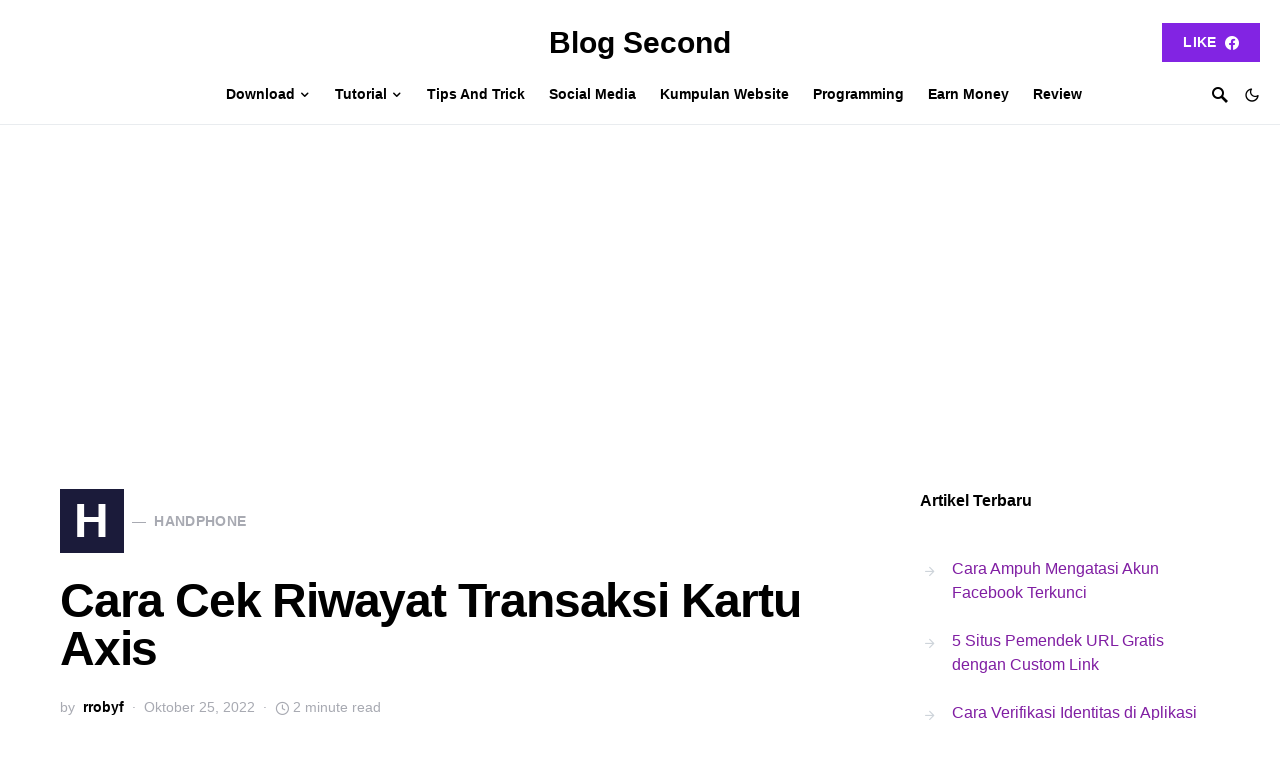

--- FILE ---
content_type: text/html; charset=UTF-8
request_url: https://blogsecond.com/2022/10/cek-riwayat-transaksi-axis/
body_size: 15700
content:
<!doctype html>
<html lang="id">
<head>
	<meta charset="UTF-8" />
	<meta name="viewport" content="width=device-width, initial-scale=1" />
	<link rel="profile" href="https://gmpg.org/xfn/11" />
	<meta name='robots' content='index, follow, max-image-preview:large, max-snippet:-1, max-video-preview:-1' />
	
	
	<!-- This site is optimized with the Yoast SEO plugin v26.4 - https://yoast.com/wordpress/plugins/seo/ -->
	<link media="all" href="https://blogsecond.com/wp-content/cache/autoptimize/css/autoptimize_20ffa03d850ba3dce1cfde4ddbf8accf.css" rel="stylesheet"><link media="screen" href="https://blogsecond.com/wp-content/cache/autoptimize/css/autoptimize_4773cc3f2db0f7eeb0d9cf763ae5f363.css" rel="stylesheet"><title>Cara Cek Riwayat Transaksi Kartu Axis - Blog Second</title>
	<meta name="description" content="Segala transaksi yang dilakukan pada kartu seluler pada dasarnya akan direkam oleh sistem secara otomatis. Transaksi itu meliputi" />
	<link rel="canonical" href="https://blogsecond.com/2022/10/cek-riwayat-transaksi-axis/" />
	<meta property="og:locale" content="id_ID" />
	<meta property="og:type" content="article" />
	<meta property="og:title" content="Cara Cek Riwayat Transaksi Kartu Axis - Blog Second" />
	<meta property="og:description" content="Segala transaksi yang dilakukan pada kartu seluler pada dasarnya akan direkam oleh sistem secara otomatis. Transaksi itu meliputi" />
	<meta property="og:url" content="https://blogsecond.com/2022/10/cek-riwayat-transaksi-axis/" />
	<meta property="og:site_name" content="Blog Second" />
	<meta property="article:publisher" content="https://facebook.com/robhiee.songgoritiy" />
	<meta property="article:author" content="https://facebook.com/robhiee.songgoritiy" />
	<meta property="article:published_time" content="2022-10-25T10:14:46+00:00" />
	<meta property="og:image" content="https://rrobyblog.files.wordpress.com/2022/10/screenshot_20221025-102156_google-play-services.jpg" />
	<meta name="author" content="rrobyf" />
	<meta name="twitter:label1" content="Ditulis oleh" />
	<meta name="twitter:data1" content="rrobyf" />
	<meta name="twitter:label2" content="Estimasi waktu membaca" />
	<meta name="twitter:data2" content="4 menit" />
	<script type="application/ld+json" class="yoast-schema-graph">{"@context":"https://schema.org","@graph":[{"@type":"Article","@id":"https://blogsecond.com/2022/10/cek-riwayat-transaksi-axis/#article","isPartOf":{"@id":"https://blogsecond.com/2022/10/cek-riwayat-transaksi-axis/"},"author":{"name":"rrobyf","@id":"https://blogsecond.com/#/schema/person/21095afebefa7dd228d3f7c7aa3ce8b0"},"headline":"Cara Cek Riwayat Transaksi Kartu Axis","datePublished":"2022-10-25T10:14:46+00:00","mainEntityOfPage":{"@id":"https://blogsecond.com/2022/10/cek-riwayat-transaksi-axis/"},"wordCount":443,"commentCount":0,"publisher":{"@id":"https://blogsecond.com/#/schema/person/21095afebefa7dd228d3f7c7aa3ce8b0"},"image":{"@id":"https://blogsecond.com/2022/10/cek-riwayat-transaksi-axis/#primaryimage"},"thumbnailUrl":"https://rrobyblog.files.wordpress.com/2022/10/screenshot_20221025-102156_google-play-services.jpg","articleSection":["Handphone"],"inLanguage":"id","potentialAction":[{"@type":"CommentAction","name":"Comment","target":["https://blogsecond.com/2022/10/cek-riwayat-transaksi-axis/#respond"]}]},{"@type":"WebPage","@id":"https://blogsecond.com/2022/10/cek-riwayat-transaksi-axis/","url":"https://blogsecond.com/2022/10/cek-riwayat-transaksi-axis/","name":"Cara Cek Riwayat Transaksi Kartu Axis - Blog Second","isPartOf":{"@id":"https://blogsecond.com/#website"},"primaryImageOfPage":{"@id":"https://blogsecond.com/2022/10/cek-riwayat-transaksi-axis/#primaryimage"},"image":{"@id":"https://blogsecond.com/2022/10/cek-riwayat-transaksi-axis/#primaryimage"},"thumbnailUrl":"https://rrobyblog.files.wordpress.com/2022/10/screenshot_20221025-102156_google-play-services.jpg","datePublished":"2022-10-25T10:14:46+00:00","description":"Segala transaksi yang dilakukan pada kartu seluler pada dasarnya akan direkam oleh sistem secara otomatis. Transaksi itu meliputi","breadcrumb":{"@id":"https://blogsecond.com/2022/10/cek-riwayat-transaksi-axis/#breadcrumb"},"inLanguage":"id","potentialAction":[{"@type":"ReadAction","target":["https://blogsecond.com/2022/10/cek-riwayat-transaksi-axis/"]}]},{"@type":"ImageObject","inLanguage":"id","@id":"https://blogsecond.com/2022/10/cek-riwayat-transaksi-axis/#primaryimage","url":"https://rrobyblog.files.wordpress.com/2022/10/screenshot_20221025-102156_google-play-services.jpg","contentUrl":"https://rrobyblog.files.wordpress.com/2022/10/screenshot_20221025-102156_google-play-services.jpg"},{"@type":"BreadcrumbList","@id":"https://blogsecond.com/2022/10/cek-riwayat-transaksi-axis/#breadcrumb","itemListElement":[{"@type":"ListItem","position":1,"name":"Home","item":"https://blogsecond.com/"},{"@type":"ListItem","position":2,"name":"Cara Cek Riwayat Transaksi Kartu Axis"}]},{"@type":"WebSite","@id":"https://blogsecond.com/#website","url":"https://blogsecond.com/","name":"Blog Second","description":"BlogSecond adalah sebuah website yang membagikan update terbaru tentang Informasi Games, Gadget, Tutorial, Dan Lain-lain.","publisher":{"@id":"https://blogsecond.com/#/schema/person/21095afebefa7dd228d3f7c7aa3ce8b0"},"potentialAction":[{"@type":"SearchAction","target":{"@type":"EntryPoint","urlTemplate":"https://blogsecond.com/?s={search_term_string}"},"query-input":{"@type":"PropertyValueSpecification","valueRequired":true,"valueName":"search_term_string"}}],"inLanguage":"id"},{"@type":["Person","Organization"],"@id":"https://blogsecond.com/#/schema/person/21095afebefa7dd228d3f7c7aa3ce8b0","name":"rrobyf","image":{"@type":"ImageObject","inLanguage":"id","@id":"https://blogsecond.com/#/schema/person/image/","url":"https://blogsecond.com/wp-content/uploads/2017/08/logo-baru-1.png","contentUrl":"https://blogsecond.com/wp-content/uploads/2017/08/logo-baru-1.png","width":657,"height":380,"caption":"rrobyf"},"logo":{"@id":"https://blogsecond.com/#/schema/person/image/"},"description":"Apapun yang Saya ketahui dan Saya bagikan, semuanya berawal dari masa yang disebut pembelajaran.","sameAs":["https://blogsecond.com","https://facebook.com/robhiee.songgoritiy","https://instagram.com/rrobyf","https://x.com/https://twitter.com/r_robyf"],"url":"https://blogsecond.com/author/rrobyf/"}]}</script>
	<!-- / Yoast SEO plugin. -->


<link rel="alternate" type="application/rss+xml" title="Blog Second &raquo; Feed" href="https://blogsecond.com/feed/" />
			<link rel="preload" href="https://blogsecond.com/wp-content/plugins/canvas/assets/fonts/canvas-icons.woff" as="font" type="font/woff" crossorigin>
					<!-- This site uses the Google Analytics by MonsterInsights plugin v9.10.0 - Using Analytics tracking - https://www.monsterinsights.com/ -->
							<script src="//www.googletagmanager.com/gtag/js?id=G-CQL1HYPZ49"  data-cfasync="false" data-wpfc-render="false" async></script>
			<script data-cfasync="false" data-wpfc-render="false">
				var mi_version = '9.10.0';
				var mi_track_user = true;
				var mi_no_track_reason = '';
								var MonsterInsightsDefaultLocations = {"page_location":"https:\/\/blogsecond.com\/2022\/10\/cek-riwayat-transaksi-axis\/"};
								if ( typeof MonsterInsightsPrivacyGuardFilter === 'function' ) {
					var MonsterInsightsLocations = (typeof MonsterInsightsExcludeQuery === 'object') ? MonsterInsightsPrivacyGuardFilter( MonsterInsightsExcludeQuery ) : MonsterInsightsPrivacyGuardFilter( MonsterInsightsDefaultLocations );
				} else {
					var MonsterInsightsLocations = (typeof MonsterInsightsExcludeQuery === 'object') ? MonsterInsightsExcludeQuery : MonsterInsightsDefaultLocations;
				}

								var disableStrs = [
										'ga-disable-G-CQL1HYPZ49',
									];

				/* Function to detect opted out users */
				function __gtagTrackerIsOptedOut() {
					for (var index = 0; index < disableStrs.length; index++) {
						if (document.cookie.indexOf(disableStrs[index] + '=true') > -1) {
							return true;
						}
					}

					return false;
				}

				/* Disable tracking if the opt-out cookie exists. */
				if (__gtagTrackerIsOptedOut()) {
					for (var index = 0; index < disableStrs.length; index++) {
						window[disableStrs[index]] = true;
					}
				}

				/* Opt-out function */
				function __gtagTrackerOptout() {
					for (var index = 0; index < disableStrs.length; index++) {
						document.cookie = disableStrs[index] + '=true; expires=Thu, 31 Dec 2099 23:59:59 UTC; path=/';
						window[disableStrs[index]] = true;
					}
				}

				if ('undefined' === typeof gaOptout) {
					function gaOptout() {
						__gtagTrackerOptout();
					}
				}
								window.dataLayer = window.dataLayer || [];

				window.MonsterInsightsDualTracker = {
					helpers: {},
					trackers: {},
				};
				if (mi_track_user) {
					function __gtagDataLayer() {
						dataLayer.push(arguments);
					}

					function __gtagTracker(type, name, parameters) {
						if (!parameters) {
							parameters = {};
						}

						if (parameters.send_to) {
							__gtagDataLayer.apply(null, arguments);
							return;
						}

						if (type === 'event') {
														parameters.send_to = monsterinsights_frontend.v4_id;
							var hookName = name;
							if (typeof parameters['event_category'] !== 'undefined') {
								hookName = parameters['event_category'] + ':' + name;
							}

							if (typeof MonsterInsightsDualTracker.trackers[hookName] !== 'undefined') {
								MonsterInsightsDualTracker.trackers[hookName](parameters);
							} else {
								__gtagDataLayer('event', name, parameters);
							}
							
						} else {
							__gtagDataLayer.apply(null, arguments);
						}
					}

					__gtagTracker('js', new Date());
					__gtagTracker('set', {
						'developer_id.dZGIzZG': true,
											});
					if ( MonsterInsightsLocations.page_location ) {
						__gtagTracker('set', MonsterInsightsLocations);
					}
										__gtagTracker('config', 'G-CQL1HYPZ49', {"forceSSL":"true"} );
										window.gtag = __gtagTracker;										(function () {
						/* https://developers.google.com/analytics/devguides/collection/analyticsjs/ */
						/* ga and __gaTracker compatibility shim. */
						var noopfn = function () {
							return null;
						};
						var newtracker = function () {
							return new Tracker();
						};
						var Tracker = function () {
							return null;
						};
						var p = Tracker.prototype;
						p.get = noopfn;
						p.set = noopfn;
						p.send = function () {
							var args = Array.prototype.slice.call(arguments);
							args.unshift('send');
							__gaTracker.apply(null, args);
						};
						var __gaTracker = function () {
							var len = arguments.length;
							if (len === 0) {
								return;
							}
							var f = arguments[len - 1];
							if (typeof f !== 'object' || f === null || typeof f.hitCallback !== 'function') {
								if ('send' === arguments[0]) {
									var hitConverted, hitObject = false, action;
									if ('event' === arguments[1]) {
										if ('undefined' !== typeof arguments[3]) {
											hitObject = {
												'eventAction': arguments[3],
												'eventCategory': arguments[2],
												'eventLabel': arguments[4],
												'value': arguments[5] ? arguments[5] : 1,
											}
										}
									}
									if ('pageview' === arguments[1]) {
										if ('undefined' !== typeof arguments[2]) {
											hitObject = {
												'eventAction': 'page_view',
												'page_path': arguments[2],
											}
										}
									}
									if (typeof arguments[2] === 'object') {
										hitObject = arguments[2];
									}
									if (typeof arguments[5] === 'object') {
										Object.assign(hitObject, arguments[5]);
									}
									if ('undefined' !== typeof arguments[1].hitType) {
										hitObject = arguments[1];
										if ('pageview' === hitObject.hitType) {
											hitObject.eventAction = 'page_view';
										}
									}
									if (hitObject) {
										action = 'timing' === arguments[1].hitType ? 'timing_complete' : hitObject.eventAction;
										hitConverted = mapArgs(hitObject);
										__gtagTracker('event', action, hitConverted);
									}
								}
								return;
							}

							function mapArgs(args) {
								var arg, hit = {};
								var gaMap = {
									'eventCategory': 'event_category',
									'eventAction': 'event_action',
									'eventLabel': 'event_label',
									'eventValue': 'event_value',
									'nonInteraction': 'non_interaction',
									'timingCategory': 'event_category',
									'timingVar': 'name',
									'timingValue': 'value',
									'timingLabel': 'event_label',
									'page': 'page_path',
									'location': 'page_location',
									'title': 'page_title',
									'referrer' : 'page_referrer',
								};
								for (arg in args) {
																		if (!(!args.hasOwnProperty(arg) || !gaMap.hasOwnProperty(arg))) {
										hit[gaMap[arg]] = args[arg];
									} else {
										hit[arg] = args[arg];
									}
								}
								return hit;
							}

							try {
								f.hitCallback();
							} catch (ex) {
							}
						};
						__gaTracker.create = newtracker;
						__gaTracker.getByName = newtracker;
						__gaTracker.getAll = function () {
							return [];
						};
						__gaTracker.remove = noopfn;
						__gaTracker.loaded = true;
						window['__gaTracker'] = __gaTracker;
					})();
									} else {
										console.log("");
					(function () {
						function __gtagTracker() {
							return null;
						}

						window['__gtagTracker'] = __gtagTracker;
						window['gtag'] = __gtagTracker;
					})();
									}
			</script>
							<!-- / Google Analytics by MonsterInsights -->
		

<link rel='alternate stylesheet' id='powerkit-icons-css' href='https://blogsecond.com/wp-content/plugins/powerkit/assets/fonts/powerkit-icons.woff?ver=3.0.2' as='font' type='font/wof' crossorigin />























































<link rel='stylesheet' id='a3a3_lazy_load-css' href='//blogsecond.com/wp-content/uploads/sass/a3_lazy_load.min.css?ver=1501753279' media='all' />


<script data-cfasync="false" data-wpfc-render="false" id='monsterinsights-frontend-script-js-extra'>var monsterinsights_frontend = {"js_events_tracking":"true","download_extensions":"doc,pdf,ppt,zip,xls,apk,rar,docx,pptx,xlsx","inbound_paths":"[]","home_url":"https:\/\/blogsecond.com","hash_tracking":"false","v4_id":"G-CQL1HYPZ49"};</script>
<script src="https://blogsecond.com/wp-includes/js/jquery/jquery.min.js?ver=3.7.1" id="jquery-core-js" type="df8f6d766a81100659af0ab1-text/javascript"></script>





<script id="image_zoooom-init-js-extra" type="df8f6d766a81100659af0ab1-text/javascript">
var IZ = {"options":{"lensShape":"square","lensSize":200,"lensBorderSize":1,"lensBorderColour":"#ffffff","borderRadius":0,"cursor":"zoom-in","zoomWindowWidth":400,"zoomWindowHeight":360,"zoomWindowOffsetx":10,"borderSize":4,"borderColour":"#6363b1","zoomWindowShadow":4,"lensFadeIn":1000,"lensFadeOut":1000,"zoomWindowFadeIn":0,"zoomWindowFadeOut":0,"easingAmount":12},"with_woocommerce":"0","exchange_thumbnails":"0","enable_mobile":"0","woo_categories":"0","woo_slider":"0","enable_surecart":"0"};
</script>

		<link rel="preload" href="https://blogsecond.com/wp-content/plugins/advanced-popups/fonts/advanced-popups-icons.woff" as="font" type="font/woff" crossorigin>
		<script type="df8f6d766a81100659af0ab1-text/javascript"></script>		
		</head>

<body class="wp-singular post-template-default single single-post postid-9436 single-format-standard wp-embed-responsive wp-theme-squaretype wp-child-theme-squaretype-child cs-page-layout-right header-large navbar-width-fullwidth navbar-alignment-left navbar-sticky-enabled navbar-smart-enabled sticky-sidebar-enabled stick-last block-align-enabled" data-scheme='default' data-site-scheme='default'>

	<div class="site-overlay"></div>

	<div class="offcanvas">

		<div class="offcanvas-header">

			
			<nav class="navbar navbar-offcanvas">

									<a class="offcanvas-brand site-title" href="https://blogsecond.com/" rel="home">Blog Second</a>
					
				<button type="button" class="toggle-offcanvas">
					<i class="cs-icon cs-icon-x"></i>
				</button>

			</nav>

			
		</div>

		<aside class="offcanvas-sidebar">
			<div class="offcanvas-inner widget-area">
				<div class="widget widget_nav_menu cs-d-lg-none"><div class="menu-nav-menu-container"><ul id="menu-nav-menu" class="menu"><li id="menu-item-8359" class="menu-item menu-item-type-taxonomy menu-item-object-category menu-item-has-children menu-item-8359"><a href="https://blogsecond.com/category/download/">Download</a>
<ul class="sub-menu">
	<li id="menu-item-8360" class="menu-item menu-item-type-taxonomy menu-item-object-category menu-item-8360"><a href="https://blogsecond.com/category/download/android-apps/">Android Apps</a></li>
	<li id="menu-item-8361" class="menu-item menu-item-type-taxonomy menu-item-object-category menu-item-8361"><a href="https://blogsecond.com/category/download/android-games/">Android Games</a></li>
	<li id="menu-item-8362" class="menu-item menu-item-type-taxonomy menu-item-object-category menu-item-8362"><a href="https://blogsecond.com/category/download/java-apps/">Java Apps</a></li>
	<li id="menu-item-8363" class="menu-item menu-item-type-taxonomy menu-item-object-category menu-item-8363"><a href="https://blogsecond.com/category/download/software/">Software</a></li>
</ul>
</li>
<li id="menu-item-8364" class="menu-item menu-item-type-taxonomy menu-item-object-category current-post-ancestor menu-item-has-children menu-item-8364"><a href="https://blogsecond.com/category/tutorial/">Tutorial</a>
<ul class="sub-menu">
	<li id="menu-item-8365" class="menu-item menu-item-type-taxonomy menu-item-object-category current-post-ancestor current-menu-parent current-post-parent menu-item-8365"><a href="https://blogsecond.com/category/tutorial/handphone/">Handphone</a></li>
	<li id="menu-item-8366" class="menu-item menu-item-type-taxonomy menu-item-object-category menu-item-8366"><a href="https://blogsecond.com/category/tutorial/pc/">PC</a></li>
	<li id="menu-item-8367" class="menu-item menu-item-type-taxonomy menu-item-object-category menu-item-8367"><a href="https://blogsecond.com/category/tutorial/website/">Website</a></li>
	<li id="menu-item-8368" class="menu-item menu-item-type-taxonomy menu-item-object-category menu-item-8368"><a href="https://blogsecond.com/category/tutorial/wordpress/">WordPress</a></li>
</ul>
</li>
<li id="menu-item-8369" class="menu-item menu-item-type-taxonomy menu-item-object-category menu-item-8369"><a href="https://blogsecond.com/category/tips-and-trick/">Tips And Trick</a></li>
<li id="menu-item-9184" class="menu-item menu-item-type-taxonomy menu-item-object-category menu-item-9184"><a href="https://blogsecond.com/category/social-media/">Social Media</a></li>
<li id="menu-item-8370" class="menu-item menu-item-type-taxonomy menu-item-object-category menu-item-8370"><a href="https://blogsecond.com/category/website-2/">Kumpulan Website</a></li>
<li id="menu-item-8371" class="menu-item menu-item-type-taxonomy menu-item-object-category menu-item-8371"><a href="https://blogsecond.com/category/programming/">Programming</a></li>
<li id="menu-item-8373" class="menu-item menu-item-type-taxonomy menu-item-object-category menu-item-8373"><a href="https://blogsecond.com/category/earn-money/">Earn Money</a></li>
<li id="menu-item-8372" class="menu-item menu-item-type-taxonomy menu-item-object-category menu-item-8372"><a href="https://blogsecond.com/category/review/">Review</a></li>
</ul></div></div>
							</div>
		</aside>
	</div>

<div id="page" class="site">

	
	<div class="site-inner">

		
		<header id="masthead" class="site-header">
			




<div class="navbar navbar-topbar " data-scheme="default">

	<div class="navbar-wrap">

		<div class="navbar-container">

			<div class="navbar-content">

				<div class="navbar-col">
									</div>

				<div class="navbar-col">
							<div class="navbar-brand">
							<a class="large-title" href="https://blogsecond.com/" rel="home">Blog Second</a>
						</div>
						</div>

				<div class="navbar-col">
								<div class="navbar-follow navbar-follow-button">
				<a class="button navbar-follow-btn" href="https://facebook.com/com.blogsecond/" target="_blank">
					Like <i class="pk-icon pk-icon-facebook"></i>				</a>
			</div>
							</div>
			</div>

		</div>

	</div>

</div>


<nav class="navbar navbar-primary navbar-bottombar " data-scheme="default">

	
	<div class="navbar-wrap">

		<div class="navbar-container">

			<div class="navbar-content">

				<div class="navbar-col">
							<button type="button" class="navbar-toggle-offcanvas toggle-offcanvas  cs-d-lg-none">
			<i class="cs-icon cs-icon-menu"></i>
		</button>
				<div class="navbar-brand">
							<a class="site-title" href="https://blogsecond.com/" rel="home">Blog Second</a>
						</div>
						</div>

				<div class="navbar-col">
					<ul id="menu-nav-menu-1" class="navbar-nav"><li class="menu-item menu-item-type-taxonomy menu-item-object-category menu-item-has-children menu-item-8359"><a href="https://blogsecond.com/category/download/"><span>Download</span></a>
<ul class="sub-menu" data-scheme="inverse">
	<li class="menu-item menu-item-type-taxonomy menu-item-object-category menu-item-8360"><a href="https://blogsecond.com/category/download/android-apps/">Android Apps</a></li>
	<li class="menu-item menu-item-type-taxonomy menu-item-object-category menu-item-8361"><a href="https://blogsecond.com/category/download/android-games/">Android Games</a></li>
	<li class="menu-item menu-item-type-taxonomy menu-item-object-category menu-item-8362"><a href="https://blogsecond.com/category/download/java-apps/">Java Apps</a></li>
	<li class="menu-item menu-item-type-taxonomy menu-item-object-category menu-item-8363"><a href="https://blogsecond.com/category/download/software/">Software</a></li>
</ul>
</li>
<li class="menu-item menu-item-type-taxonomy menu-item-object-category current-post-ancestor menu-item-has-children menu-item-8364"><a href="https://blogsecond.com/category/tutorial/"><span>Tutorial</span></a>
<ul class="sub-menu" data-scheme="inverse">
	<li class="menu-item menu-item-type-taxonomy menu-item-object-category current-post-ancestor current-menu-parent current-post-parent menu-item-8365"><a href="https://blogsecond.com/category/tutorial/handphone/">Handphone</a></li>
	<li class="menu-item menu-item-type-taxonomy menu-item-object-category menu-item-8366"><a href="https://blogsecond.com/category/tutorial/pc/">PC</a></li>
	<li class="menu-item menu-item-type-taxonomy menu-item-object-category menu-item-8367"><a href="https://blogsecond.com/category/tutorial/website/">Website</a></li>
	<li class="menu-item menu-item-type-taxonomy menu-item-object-category menu-item-8368"><a href="https://blogsecond.com/category/tutorial/wordpress/">WordPress</a></li>
</ul>
</li>
<li class="menu-item menu-item-type-taxonomy menu-item-object-category menu-item-8369"><a href="https://blogsecond.com/category/tips-and-trick/"><span>Tips And Trick</span></a></li>
<li class="menu-item menu-item-type-taxonomy menu-item-object-category menu-item-9184"><a href="https://blogsecond.com/category/social-media/"><span>Social Media</span></a></li>
<li class="menu-item menu-item-type-taxonomy menu-item-object-category menu-item-8370"><a href="https://blogsecond.com/category/website-2/"><span>Kumpulan Website</span></a></li>
<li class="menu-item menu-item-type-taxonomy menu-item-object-category menu-item-8371"><a href="https://blogsecond.com/category/programming/"><span>Programming</span></a></li>
<li class="menu-item menu-item-type-taxonomy menu-item-object-category menu-item-8373"><a href="https://blogsecond.com/category/earn-money/"><span>Earn Money</span></a></li>
<li class="menu-item menu-item-type-taxonomy menu-item-object-category menu-item-8372"><a href="https://blogsecond.com/category/review/"><span>Review</span></a></li>
</ul>				</div>

				<div class="navbar-col">
							<button type="button" class="navbar-toggle-search toggle-search">
			<i class="cs-icon cs-icon-search"></i>
		</button>
					<span role="button" class="navbar-scheme-toggle cs-site-scheme-toggle">
				<i class="navbar-scheme-toggle-icon cs-icon cs-icon-sun"></i>
				<i class="navbar-scheme-toggle-icon cs-icon cs-icon-moon"></i>
			</span>
						</div>

			</div><!-- .navbar-content -->

		</div><!-- .navbar-container -->

	</div><!-- .navbar-wrap -->

	
<div class="site-search-wrap" id="search">
	<div class="site-search">
		<div class="cs-container">
			<div class="search-form-wrap">
				
<form role="search" method="get" class="search-form" action="https://blogsecond.com/">
	<label class="sr-only">Search for:</label>
	<div class="cs-input-group">
		<input type="search" value="" name="s" data-swplive="true" data-swpengine="default" data-swpconfig="default" class="search-field" placeholder="Ketik untuk mencari" required>
		<button type="submit" class="search-submit">Search</button>
	</div>
</form>
				<span class="search-close"></span>
			</div>
		</div>
	</div>
</div>

</nav><!-- .navbar -->
		</header><!-- #masthead -->

		
		<div class="site-primary">

			
			<div class="site-content sidebar-enabled sidebar-right post-sidebar-enabled">

				
				<div class="cs-container">

					
					<div id="content" class="main-content">

						
	<div id="primary" class="content-area">

		
		<main id="main" class="site-main">

			
			
				
					
<article class=" entry-without-preview entry post-9436 post type-post status-publish format-standard category-handphone">

	
	<!-- Full Post Layout -->
	
	
<section class="entry-header entry-header-standard">

	<div class="entry-header-inner">

		
		
					<div class="entry-inline-meta">
				<div class="meta-category"><a class="category-style" href="https://blogsecond.com/category/tutorial/handphone/"><span style="background-color:#1B1B3A" data-color="#1B1B3A" data-color-dark="#555555" class="char" data-scheme="inverse">H</span><span class="label">Handphone</span></a></div>			</div>
		
					<h1 class="entry-title">Cara Cek Riwayat Transaksi Kartu Axis</h1>		
		<ul class="post-meta"><li class="meta-author"><span class="by">by</span><span class="author"><a class="url fn n" href="https://blogsecond.com/author/rrobyf/" title="View all posts by rrobyf">rrobyf</a></span></li><li class="meta-date">Oktober 25, 2022</li><li class="meta-reading-time"><i class="cs-icon cs-icon-clock"></i>2 minute read</li></ul>
		
		
	</div>

</section>
			<div class="entry-container">
											<div class="entry-sidebar-wrap">
								<div class="entry-sidebar">
									<div class="post-sidebar-shares">
										<div class="post-sidebar-inner">
													<div class="pk-share-buttons-wrap pk-share-buttons-layout-simple pk-share-buttons-scheme-default pk-share-buttons-post_sidebar pk-share-buttons-mode-php pk-share-buttons-mode-rest" data-post-id="9436" data-share-url="https://blogsecond.com/2022/10/cek-riwayat-transaksi-axis/" >

			
			<div class="pk-share-buttons-items">

										<div class="pk-share-buttons-item pk-share-buttons-facebook pk-share-buttons-no-count" data-id="facebook">

							<a href="https://www.facebook.com/sharer.php?u=https://blogsecond.com/2022/10/cek-riwayat-transaksi-axis/" class="pk-share-buttons-link" target="_blank">

																	<i class="pk-share-buttons-icon pk-icon pk-icon-facebook"></i>
								
								
								
															</a>

							
							
													</div>
											<div class="pk-share-buttons-item pk-share-buttons-line pk-share-buttons-no-count" data-id="line">

							<a href="http://line.me/R/msg/text/?https://blogsecond.com/2022/10/cek-riwayat-transaksi-axis/" class="pk-share-buttons-link" target="_blank">

																	<i class="pk-share-buttons-icon pk-icon pk-icon-line"></i>
								
								
								
															</a>

							
							
													</div>
											<div class="pk-share-buttons-item pk-share-buttons-mail pk-share-buttons-no-count" data-id="mail">

							<a href="/cdn-cgi/l/email-protection#[base64]" class="pk-share-buttons-link" target="_blank">

																	<i class="pk-share-buttons-icon pk-icon pk-icon-mail"></i>
								
								
								
															</a>

							
							
													</div>
								</div>
		</div>
											</div>
									</div>
								</div>
							</div>
						
	<!-- Full Post Layout and Full Content -->
	<div class="entry-content-wrap">

		
		<div class="entry-content">

			<p>Segala transaksi yang dilakukan pada kartu seluler pada dasarnya akan direkam oleh sistem secara otomatis. Transaksi itu meliputi pembelian pulsa, paket internet, menelpon, mengirim SMS, mengklaim bonus, dan lain-lain sebagainya. Tetapi tidak semua kartu seluler memberikan informasi transaksi ini secara terbuka dan hanya sebagian kartu saja.</p>
<p>Pada kartu Axis, pengguna diberi kebebasan untuk mengecek informasi transaksi apa saja yang dilakukan akhir-akhir ini. Dengan begitu, jika ada hal yang salah pada sistem Axis, pengguna dapat melaporkannya sesuai bukti yang ada.</p><div class='code-block code-block-7' style='margin: 8px auto; text-align: center; display: block; clear: both;'>
<div id="iklan">
<script data-cfasync="false" src="/cdn-cgi/scripts/5c5dd728/cloudflare-static/email-decode.min.js"></script><script async src="//pagead2.googlesyndication.com/pagead/js/adsbygoogle.js" type="df8f6d766a81100659af0ab1-text/javascript"></script>
<!-- aplikasi tengah -->
<ins class="adsbygoogle"
     style="display:inline-block;width:336px;height:280px"
     data-ad-client="ca-pub-4520959846793539"
     data-ad-slot="4088385602"></ins>
<script type="df8f6d766a81100659af0ab1-text/javascript">
(adsbygoogle = window.adsbygoogle || []).push({});
</script>
</div></div>

<p>Informasi yang disediakan juga akurat sesuai aktivitas kartu saat ini termasuk nominal pemasukan dan pengeluaran, baik itu transaksi dari aplikasi AxisNet ataupun tidak. Ingin tahu bagaimana cara mengeceknya? Silakan lanjut simak artikel ini untuk mengetahuinya.</p>
<h2 id="mengecek-riwayat-transaksi-kartu-axis">Mengecek Riwayat Transaksi Kartu Axis</h2>
<p>Untuk mengeceknya, kamu bisa memasang aplikasi <b>AxisNet</b> melalui <i>Play Store</i> atau <i>Apps Store</i>. Setelah itu buka aplikasinya dan masuk menggunakan nomor Axis yang saat ini digunakan.</p>
<p>Jika kondisinya sudah masuk ke aplikasi AxisNet, silakan ikuti tutorial di bawah ini untuk mulai mengecek riwayat transaksi akhir-akhir ini pada kartunya.</p>
<ol>
<li>
Ketuk menu <b>MyAxis</b>.</p>
<p><img class="lazy lazy-hidden" decoding="async" src="//blogsecond.com/wp-content/plugins/a3-lazy-load/assets/images/lazy_placeholder.gif" data-lazy-type="image" data-src="https://rrobyblog.files.wordpress.com/2022/10/screenshot_20221025-102156_google-play-services.jpg" alt="Ketuk Menu MyAxis" /></li>
<li>
Setelah itu ketuk opsi <b>AXIS Settings</b>.</p>
<p><img class="lazy lazy-hidden" decoding="async" src="//blogsecond.com/wp-content/plugins/a3-lazy-load/assets/images/lazy_placeholder.gif" data-lazy-type="image" data-src="https://rrobyblog.files.wordpress.com/2022/10/screenshot_20221025-102613_axisnet.jpg" alt="Ketuk Opsi Axis Settings" /></li>
<li>
Kemudian pilih pada menu <b>History</b>.</p>
<p><img class="lazy lazy-hidden" decoding="async" src="//blogsecond.com/wp-content/plugins/a3-lazy-load/assets/images/lazy_placeholder.gif" data-lazy-type="image" data-src="https://rrobyblog.files.wordpress.com/2022/10/screenshot_20221025-102616_axisnet.jpg" alt="Melihat Riwayat Transaksi Kartu Axis" /></li>
<li>
Selesai, kini keseluruhan riwayat transaksi dapat terlihat.</p>
<p><img class="lazy lazy-hidden" decoding="async" src="//blogsecond.com/wp-content/plugins/a3-lazy-load/assets/images/lazy_placeholder.gif" data-lazy-type="image" data-src="https://rrobyblog.files.wordpress.com/2022/10/screenshot_20221025-102620_axisnet.jpg" alt="Cek Keseluruhan Riwayat Transaksi Axis" /></li>
</ol>
<h2 id="riwayat-transaksi-lama-tidak-bisa-terlihat-di-axisnet">Riwayat Transaksi Lama Tidak Bisa Terlihat di AxisNet</h2>
<p>Meski ada fitur untuk mem-filter riwayat transaksi berdasarkan tanggal, akan tetapi fitur ini tidak bisa melihat suatu transaksi yang tergolong lama, misalnya 1 tahun yang lalu. Jadi dapat disimpulkan bahwa riwayat yang bisa ditampilkan adalah transaksi akhir-akhir ini dalam kurun waktu <b>1 bulan</b>.</p><div class='code-block code-block-1' style='margin: 8px auto; text-align: center; display: block; clear: both;'>
<div id="iklan">
<script async src="//pagead2.googlesyndication.com/pagead/js/adsbygoogle.js" type="df8f6d766a81100659af0ab1-text/javascript"></script>
<!-- aplikasi atas -->
<ins class="adsbygoogle"
     style="display:block"
     data-ad-client="ca-pub-4520959846793539"
     data-ad-slot="1134919209"
     data-ad-format="link"></ins>
<script type="df8f6d766a81100659af0ab1-text/javascript">
(adsbygoogle = window.adsbygoogle || []).push({});
</script>
</div></div>

<p>Jadi apabila kamu tidak bisa melihat riwayat transaksi lama, hal itu memang normal terjadi. Setidaknya Axis masih memiliki data lengkap terkait transaksi yang pernah kamu lakukan, jadi apabila memang ingin mengetahuinya, silakan untuk menghubungi layanan support Axis untuk dibantu lebih lanjut.</p>
<h2 id="seberapa-penting-kegunaan-dari-riwayat-transaksi">Seberapa Penting Kegunaan dari Riwayat Transaksi?</h2>
<p>Riwayat transaksi dapat digunakan sebagai bukti dari segala aktivitas kartu, termasuk pembayaran dengan nominal yang sesuai tanpa ada unsur pemalsuan. Jadi kegunaannya sangat penting sekali, baik itu dipakai untuk kebutuhan audit atau melaporkan sesuatu apabila terjadinya kesalahan.</p>
<p>Sebagai contoh sederhana, kamu membeli paket internet di aplikasi AxisNet menggunakan pulsa. Kondisinya pulsa sudah terpotong dan pada riwayat transaksi sudah muncul aktivitas pembelian tersebut, akan tetapi paket internetnya masih belum dikirim ke nomor. </p>
<blockquote><p><i>Terkait: <a title="Solusi Pembelian Paket Bermasalah di Axisnet" href="https://blogsecond.com/2021/10/solusi-pembelian-paket-bermasalah-di-axisnet/">Solusi Pembelian Paket Bermasalah di Axisnet</a></i></p></blockquote>
<p>Jadi solusi yang dapat dilakukan adalah melaporkan ke layanan support AxisNet dengan memberikan bukti berupa riwayat transaksi tersebut. Tentunya mereka akan membuatkan tiket laporan supaya dicek lebih lanjut oleh tim investigasi. Dan kemudian jika datanya memang valid, kamu akan mendapatkan pulsa kembali atau mendapatkan paket internet sesuai yang dibeli.</p>
<p>Kejadian semacam itu memang jarang terjadi, dan adanya fitur riwayat transaksi ini, segala masalah dapat dibuktikan dengan mudah, cepat, dan akurat.</p>
<p><b>Semoga bermanfaat dan selamat mencoba</b></p>
<div class="crp_related     crp-text-only"><h3 id="related-posts">Related Posts:</h3><ul><li><a href="https://blogsecond.com/2020/08/mengklaim-bonus-axis/"     class="crp_link post-7433"><span class="crp_title">Cara Melihat dan Mengklaim Bonus dari AXIS</span></a></li><li><a href="https://blogsecond.com/2020/09/mengaktifkan-kuota-game-gratis-axis/"     class="crp_link post-7502"><span class="crp_title">Cara Mengaktifkan Kuota Game Gratis dari AXIS</span></a></li><li><a href="https://blogsecond.com/2020/12/cek-nomor-sudah-mendukung-4g-atau-belum/"     class="crp_link post-7834"><span class="crp_title">Cara Cek Nomor Sudah Mendukung 4G atau Belum</span></a></li><li><a href="https://blogsecond.com/2022/12/keuntungan-pada-setiap-level-telkomsel/"     class="crp_link post-9549"><span class="crp_title">Keuntungan pada Setiap Level di Kartu Telkomsel</span></a></li><li><a href="https://blogsecond.com/2022/07/cara-cek-kuota-axis-lengkap/"     class="crp_link post-9000"><span class="crp_title">Cara Cek Kuota Axis Lengkap</span></a></li></ul><div class="crp_clear"></div></div><div class='code-block code-block-4' style='margin: 8px auto; text-align: center; display: block; clear: both;'>
<div id="iklan">
<script async src="//pagead2.googlesyndication.com/pagead/js/adsbygoogle.js" type="df8f6d766a81100659af0ab1-text/javascript"></script>
<!-- Bagian Bawah -->
<ins class="adsbygoogle"
     style="display:block"
     data-ad-client="ca-pub-4520959846793539"
     data-ad-slot="4819642418"
     data-ad-format="auto"></ins>
<script type="df8f6d766a81100659af0ab1-text/javascript">
(adsbygoogle = window.adsbygoogle || []).push({});
</script>
</div></div>
<!-- CONTENT END 1 -->

		</div>
				<div class="pk-share-buttons-wrap pk-share-buttons-layout-default pk-share-buttons-scheme-bold-bg pk-share-buttons-after-post pk-share-buttons-mode-php pk-share-buttons-mode-rest" data-post-id="9436" data-share-url="https://blogsecond.com/2022/10/cek-riwayat-transaksi-axis/" >

			
			<div class="pk-share-buttons-items">

										<div class="pk-share-buttons-item pk-share-buttons-facebook pk-share-buttons-no-count" data-id="facebook">

							<a href="https://www.facebook.com/sharer.php?u=https://blogsecond.com/2022/10/cek-riwayat-transaksi-axis/" class="pk-share-buttons-link" target="_blank">

																	<i class="pk-share-buttons-icon pk-icon pk-icon-facebook"></i>
								
								
																	<span class="pk-share-buttons-label pk-font-primary">Share</span>
								
															</a>

							
							
													</div>
											<div class="pk-share-buttons-item pk-share-buttons-twitter pk-share-buttons-no-count" data-id="twitter">

							<a href="https://twitter.com/share?&text=Cara%20Cek%20Riwayat%20Transaksi%20Kartu%20Axis&url=https://blogsecond.com/2022/10/cek-riwayat-transaksi-axis/" class="pk-share-buttons-link" target="_blank">

																	<i class="pk-share-buttons-icon pk-icon pk-icon-twitter"></i>
								
								
																	<span class="pk-share-buttons-label pk-font-primary">Tweet</span>
								
															</a>

							
							
													</div>
											<div class="pk-share-buttons-item pk-share-buttons-whatsapp pk-share-buttons-no-count" data-id="whatsapp">

							<a href="whatsapp://send?text=https://blogsecond.com/2022/10/cek-riwayat-transaksi-axis/" class="pk-share-buttons-link" target="_blank">

																	<i class="pk-share-buttons-icon pk-icon pk-icon-whatsapp"></i>
								
								
																	<span class="pk-share-buttons-label pk-font-primary">Share</span>
								
															</a>

							
							
													</div>
											<div class="pk-share-buttons-item pk-share-buttons-line pk-share-buttons-no-count" data-id="line">

							<a href="http://line.me/R/msg/text/?https://blogsecond.com/2022/10/cek-riwayat-transaksi-axis/" class="pk-share-buttons-link" target="_blank">

																	<i class="pk-share-buttons-icon pk-icon pk-icon-line"></i>
								
								
																	<span class="pk-share-buttons-label pk-font-primary">Share</span>
								
															</a>

							
							
													</div>
								</div>
		</div>
	

<section class="post-author">

	<div class="authors-default">

			<div class="author-wrap">
			<div class="author">
				<div class="author-avatar">
					<a href="https://blogsecond.com/author/rrobyf/" rel="author">
						<img alt='' src="//blogsecond.com/wp-content/plugins/a3-lazy-load/assets/images/lazy_placeholder.gif" data-lazy-type="image" data-src='https://secure.gravatar.com/avatar/643711f87846d2be4ca44d2b309e46d3931e4f85a4578b9c969295a5680abf73?s=120&#038;d=identicon&#038;r=g' srcset="" data-srcset='https://secure.gravatar.com/avatar/643711f87846d2be4ca44d2b309e46d3931e4f85a4578b9c969295a5680abf73?s=240&#038;d=identicon&#038;r=g 2x' class='lazy lazy-hidden avatar avatar-120 photo' height='120' width='120' decoding='async'/>					</a>
				</div>
				<div class="author-description">
					<h5 class="title-author">
						<span class="fn">
							<a href="https://blogsecond.com/author/rrobyf/" rel="author">
								rrobyf							</a>
						</span>
					</h5>
					<p class="note">Apapun yang Saya ketahui dan Saya bagikan, semuanya berawal dari masa yang disebut pembelajaran.</p>
							<div class="pk-author-social-links pk-social-links-wrap pk-social-links-template-default">
			<div class="pk-social-links-items">
										<div class="pk-social-links-item pk-social-links-website">
							<a href="https://blogsecond.com" class="pk-social-links-link" target="_blank" rel="">
								<i class="pk-icon pk-icon-website"></i>
															</a>
						</div>
											<div class="pk-social-links-item pk-social-links-facebook">
							<a href="https://facebook.com/robhiee.songgoritiy" class="pk-social-links-link" target="_blank" rel="">
								<i class="pk-icon pk-icon-facebook"></i>
															</a>
						</div>
											<div class="pk-social-links-item pk-social-links-twitter">
							<a href="https://twitter.com/r_robyf" class="pk-social-links-link" target="_blank" rel="">
								<i class="pk-icon pk-icon-twitter"></i>
															</a>
						</div>
											<div class="pk-social-links-item pk-social-links-instagram">
							<a href="https://instagram.com/rrobyf" class="pk-social-links-link" target="_blank" rel="">
								<i class="pk-icon pk-icon-instagram"></i>
															</a>
						</div>
								</div>
		</div>
						</div>
			</div>
		</div>
	
	</div>

</section>




<div class="post-comments post-comments-button" id="comments-hide">

	
	
		<div id="respond" class="comment-respond">
		<h5 id="reply-title" class="title-block title-comment-reply">Tinggalkan Balasan <small><a rel="nofollow" id="cancel-comment-reply-link" href="/2022/10/cek-riwayat-transaksi-axis/#respond" style="display:none;">Batalkan balasan</a></small></h5><form action="https://blogsecond.com/wp-comments-post.php" method="post" id="commentform" class="comment-form"><p class="comment-notes"><span id="email-notes">Alamat email Anda tidak akan dipublikasikan.</span> <span class="required-field-message">Ruas yang wajib ditandai <span class="required">*</span></span></p><p class="comment-form-comment"><label for="comment">Komentar <span class="required">*</span></label> <textarea id="comment" name="comment" cols="45" rows="8" maxlength="65525" required></textarea></p><p class="comment-form-author"><label for="author">Nama <span class="required">*</span></label> <input id="author" name="author" type="text" value="" size="30" maxlength="245" autocomplete="name" required /></p>
<p class="comment-form-email"><label for="email">Email <span class="required">*</span></label> <input id="email" name="email" type="email" value="" size="30" maxlength="100" aria-describedby="email-notes" autocomplete="email" required /></p>
<p class="comment-form-url"><label for="url">Situs Web</label> <input id="url" name="url" type="url" value="" size="30" maxlength="200" autocomplete="url" /></p>
<p class="form-submit"><input name="submit" type="submit" id="submit" class="submit" value="Kirim Komentar" /> <input type='hidden' name='comment_post_ID' value='9436' id='comment_post_ID' />
<input type='hidden' name='comment_parent' id='comment_parent' value='0' />
</p><p style="display: none;"><input type="hidden" id="akismet_comment_nonce" name="akismet_comment_nonce" value="f9e366c660" /></p><p style="display: none !important;" class="akismet-fields-container" data-prefix="ak_"><label>&#916;<textarea name="ak_hp_textarea" cols="45" rows="8" maxlength="100"></textarea></label><input type="hidden" id="ak_js_1" name="ak_js" value="57"/><script type="df8f6d766a81100659af0ab1-text/javascript">document.getElementById( "ak_js_1" ).setAttribute( "value", ( new Date() ).getTime() );</script></p></form>	</div><!-- #respond -->
	
</div><!-- .comments-area -->

	<div class="post-comments-show" id="comments">
		<button>View Comments (0)</button>
	</div>

	</div>

				</div>
			
	
</article>

					<div class="post-prev-next">
						<a class="link-item prev-link" href="https://blogsecond.com/2022/10/virus-terdeteksi-di-google-chrome/">
					<div class="link-content">
						<div class="link-label">
							<span class="link-arrow"></span><span class="link-text"> — Previous article</span>
						</div>

						<h2 class="entry-title">
							Virus Terdeteksi di Google Chrome? Ini Penjelasannya						</h2>
					</div>
				</a>
							<a class="link-item next-link" href="https://blogsecond.com/2022/10/tidak-bisa-memasang-whatsapp-di-play-store/">
					<div class="link-content">
						<div class="link-label">
							<span class="link-text">Next article — </span><span class="link-arrow"></span>
						</div>

						<h2 class="entry-title">
							Solusi Tidak Bisa Memasang WhatsApp di Play Store						</h2>
					</div>
				</a>
				</div>

			
			
		</main>

		
	</div><!-- .content-area -->


	<aside id="secondary" class="widget-area sidebar-area">
		<div class="sidebar sidebar-1">
						<div class="widget block-2 widget_block"><strong>Artikel Terbaru</strong></div><div class="widget block-3 widget_block widget_recent_entries"><ul class="wp-block-latest-posts__list wp-block-latest-posts"><li><a class="wp-block-latest-posts__post-title" href="https://blogsecond.com/2024/04/cara-ampuh-mengatasi-akun-facebook-terkunci/">Cara Ampuh Mengatasi Akun Facebook Terkunci</a></li>
<li><a class="wp-block-latest-posts__post-title" href="https://blogsecond.com/2024/04/5-situs-pemendek-url-gratis-dengan-custom-link/">5 Situs Pemendek URL Gratis dengan Custom Link</a></li>
<li><a class="wp-block-latest-posts__post-title" href="https://blogsecond.com/2024/04/cara-verifikasi-identitas-di-aplikasi-orderkuota/">Cara Verifikasi Identitas di Aplikasi Orderkuota</a></li>
<li><a class="wp-block-latest-posts__post-title" href="https://blogsecond.com/2024/04/cara-tembak-wifi-menggunakan-tp-link-cpe-220/">Cara Tembak WiFi Menggunakan TP LINK CPE 220</a></li>
<li><a class="wp-block-latest-posts__post-title" href="https://blogsecond.com/2024/04/cara-instal-capcut-di-komputer-atau-laptop/">Cara Instal Capcut di Komputer atau Laptop</a></li>
</ul></div>					</div>
		<div class="sidebar sidebar-2"></div>
	</aside><!-- .widget-area -->


						
					</div><!-- .main-content -->

					
				</div><!-- .cs-container -->

				
			</div><!-- .site-content -->

			
			
			<footer id="colophon" class="site-footer">
				
				
				<div class="footer-info">

					<div class="cs-container">

						<div class="site-info">

							<div class="footer-col-info">
																	<div class="footer-title">Blog Second</div>
																										<div class="footer-copyright">
										Copyright © 2024 Blogsecond.com									</div>
																</div>

							
															<div class="footer-col-nav footer-col-nav-full">
									<nav class="navbar-footer"><ul id="menu-menu" class="navbar-nav"><li id="menu-item-2504" class="menu-item menu-item-type-post_type menu-item-object-page menu-item-2504"><a href="https://blogsecond.com/about-us/">About Us</a></li>
<li id="menu-item-2502" class="menu-item menu-item-type-post_type menu-item-object-page menu-item-2502"><a href="https://blogsecond.com/contact-us/">Contact Us</a></li>
<li id="menu-item-2503" class="menu-item menu-item-type-post_type menu-item-object-page menu-item-2503"><a href="https://blogsecond.com/privacy-policy/">Privacy Policy</a></li>
</ul></nav>								</div>
								
						</div>

					</div>

				</div>

			</footer>

			
		</div>

	</div><!-- .site-inner -->

	
</div><!-- .site -->


<script type="speculationrules">
{"prefetch":[{"source":"document","where":{"and":[{"href_matches":"\/*"},{"not":{"href_matches":["\/wp-*.php","\/wp-admin\/*","\/wp-content\/uploads\/*","\/wp-content\/*","\/wp-content\/plugins\/*","\/wp-content\/themes\/squaretype-child\/*","\/wp-content\/themes\/squaretype\/*","\/*\\?(.+)"]}},{"not":{"selector_matches":"a[rel~=\"nofollow\"]"}},{"not":{"selector_matches":".no-prefetch, .no-prefetch a"}}]},"eagerness":"conservative"}]}
</script>


            
    
    <!--version 4.2 -->

    





    
    
    <script type="df8f6d766a81100659af0ab1-text/javascript">
        document.onkeypress = function (event) {
            event = (event || window.event);
            if (event.keyCode === 123) {
                //alert('No F-12');
                return false;
            }
        };
        document.onmousedown = function (event) {
            event = (event || window.event);
            if (event.keyCode === 123) {
                //alert('No F-keys');
                return false;
            }
        };
        document.onkeydown = function (event) {
            event = (event || window.event);
            if (event.keyCode === 123) {
                //alert('No F-keys');
                return false;
            }
        };
        function contentprotector() {
            return false; //initialize the function return false
        }
        function contentprotectors() {
            return false; //initialize the function return false
        }
                document.oncontextmenu = contentprotector; //calling the false function in contextmenu
                //document.onmouseup = contentprotector; //calling the false function in mouseup event
        var isCtrl = false;
        var isAlt = false;
        var isCmd = false;
        var isShift = false;
        var isPrint = false;
        window.onkeyup = function (e)
        {
            if (e.which === 17)
                isCtrl = false; // make the condition when ctrl key is pressed no action has performed.
    
            if ((e.which === 93) || (e.which === 91) || (e.which === 224))
                isCmd = false; // make the condition when ctrl key is pressed no action has performed.
        }
        ;
        window.onkeydown = function (e)
        {
            if (e.which === 17)
                isCtrl = true; //if onkeydown event is triggered then ctrl with possible copying keys are disabled.


                        if ((e.which === 85) && (isCtrl === true)) {
                        return false;
                    }
                                if ((e.which === 80) && (isCtrl === true)) {
                        return false;
                    }
                                if ((e.which === 65) && (isCtrl === true)) {
                        return false;
                    }
                                if ((e.which === 88) && (isCtrl === true)) {
                        return false;
                    }
                                if ((e.which === 67) && (isCtrl === true)) {
                        return false;
                    }
                                if ((e.which === 86) && (isCtrl === true)) {
                        return false;
                    }
                                if ((e.which === 83) && (isCtrl === true)) {
                        return false;
                    }
            

            if (e.which === 16) {
                isShift = true;
            }
                    if (isCtrl === true && isShift === true && e.which === 73) { // for ctlr+shift+i key combination in Windows
                    return false;
                }
    
            if ((e.which === 93) || (e.which === 91) || (e.which === 224))
                isCmd = true; //if onkeydown event is triggered then ctrl with possible copying ke
            //
            //ys are disabled.

                        if ((e.which === 85) && (isCmd === true)) {
                        return false;
                    }
                                if ((e.which === 80) && (isCmd === true)) {
                        return false;
                    }
                                if ((e.which === 65) && (isCmd === true)) {
                        return false;
                    }
                                if ((e.which === 88) && (isCmd === true)) {
                        return false;
                    }
                                if ((e.which === 67) && (isCmd === true)) {
                        return false;
                    }
                                if ((e.which === 86) && (isCmd === true)) {
                        return false;
                    }
                                if ((e.which === 83) && (isCmd === true)) {
                        return false;
                    }
            


            if (e.which === 18) {
                isAlt = true;
            }
                    if (isCmd === true && isAlt === true && e.which === 73) { // for cmd+alt+i key combination in mac
                    return false;
                }
    

            // Mac OS Print screen function

                    if (isCmd === true && isShift === true && e.which === 51) { // for cmd+shift+3 key combination in mac
                    //alert('clicked');
                    return false;

                }
                        if (isCmd === true && isShift === true && e.which === 52) { // for cmd+shift+4 key combination in mac
                    //alert('clicked');
                    return false;
                }
        
                if (isCmd === true && isCtrl === true && isShift === true && e.which === 51) {// for Cmd+Ctrl+Shift+3 key combination in mac
                    //alert('clicked');
                    return false;

                }
                        if (isCmd === true && isShift === true && e.which === 52 && e.which === 32) {// for Cmd+Shift+4+hit Space bar combination in mac
                    //alert('clicked');
                    return false;
                }
    
            // End of Mac OS Printscreen

        };
        isCtrl = false;
        isCmd = false;
                document.ondragstart = contentprotector; // Dragging for Image is also Disabled(By Making Condition as false)
    
    </script>
            <script type="df8f6d766a81100659af0ab1-text/javascript">

            jQuery(document).ready(function ($) {
                jQuery("a").each(function (i, el) {
                    var href_value = el.href;
                    if (/\.(jpg|png|gif)$/.test(href_value)) {
                        jQuery(this).prop('href', '#');
                    }


                });


            });</script>
                <script type="df8f6d766a81100659af0ab1-text/javascript">
            jQuery(document).ready(function ($) {
                var checkinternal;
                jQuery('a').mouseover(function () {


                            var link;
                    link = jQuery(this).attr("href");

                    // alert(link);
                    checkinternal = link.indexOf("blogsecond.com");

                    //alert(checkinternal);
                    if (checkinternal > -1)
                    {
                        document.oncontextmenu = true;

                    } else
                    {
                        document.oncontextmenu = contentprotector;

                    }

                });
                jQuery('a').mouseout(function () {
                                document.oncontextmenu = contentprotector; //calling the false function in contextmenu
                            });
            });

        </script>

    


            <script type="df8f6d766a81100659af0ab1-text/javascript">
            jQuery(document).ready(function ($) {

                var checkinternal;
                jQuery('a').mouseover(function () {


                            var link;
                    link = jQuery(this).attr("href");
                    // alert(link);

                    checkinternal = link.indexOf("blogsecond.com");


                    if (checkinternal > -1)
                    {


                        document.oncontextmenu = contentprotector;

                    } else
                    {

                        document.oncontextmenu = true;


                    }

                });
                jQuery('a').mouseout(function () {
                                document.oncontextmenu = contentprotector; //calling the false function in contextmenu
                            });
            });

        </script>
    
            <script type="df8f6d766a81100659af0ab1-text/javascript">
            jQuery(document).ready(function ($) {
                jQuery('a').mouseover(function () {
                    document.oncontextmenu = '';

                    //alert("alert");
                    jQuery(document).on('contextmenu', 'img', function () {
                        return false;
                    }
                    );
                });
                jQuery('a').mouseout(function () {
                                document.oncontextmenu = contentprotector; //calling the false function in contextmenu
                            });
            });

        </script>
    


    

    
        			<a href="#top" class="pk-scroll-to-top">
				<i class="pk-icon pk-icon-up"></i>
			</a>
					<div class="pk-mobile-share-overlay">
							</div>
					<div id="fb-root"></div>
		<script async defer crossorigin="anonymous" src="https://connect.facebook.net/id_ID/sdk.js#xfbml=1&version=v17.0&appId=&autoLogAppEvents=1" nonce="Ci8te34e" type="df8f6d766a81100659af0ab1-text/javascript"></script>
	        <script type="df8f6d766a81100659af0ab1-text/javascript">
            var _SEARCHWP_LIVE_AJAX_SEARCH_BLOCKS = true;
            var _SEARCHWP_LIVE_AJAX_SEARCH_ENGINE = 'default';
            var _SEARCHWP_LIVE_AJAX_SEARCH_CONFIG = 'default';
        </script>
        





<script id="canvas-justified-gallery-js-extra" type="df8f6d766a81100659af0ab1-text/javascript">
var canvasJG = {"rtl":""};
</script>



<script id="canvas-slider-gallery-js-extra" type="df8f6d766a81100659af0ab1-text/javascript">
var canvas_sg_flickity = {"page_info_sep":" of "};
</script>

<script src="https://blogsecond.com/wp-includes/js/dist/hooks.min.js?ver=4d63a3d491d11ffd8ac6" id="wp-hooks-js" type="df8f6d766a81100659af0ab1-text/javascript"></script>
<script src="https://blogsecond.com/wp-includes/js/dist/i18n.min.js?ver=5e580eb46a90c2b997e6" id="wp-i18n-js" type="df8f6d766a81100659af0ab1-text/javascript"></script>
<script id="wp-i18n-js-after" type="df8f6d766a81100659af0ab1-text/javascript">
wp.i18n.setLocaleData( { 'text direction\u0004ltr': [ 'ltr' ] } );
</script>

<script id="contact-form-7-js-translations" type="df8f6d766a81100659af0ab1-text/javascript">
( function( domain, translations ) {
	var localeData = translations.locale_data[ domain ] || translations.locale_data.messages;
	localeData[""].domain = domain;
	wp.i18n.setLocaleData( localeData, domain );
} )( "contact-form-7", {"translation-revision-date":"2025-08-05 08:34:12+0000","generator":"GlotPress\/4.0.3","domain":"messages","locale_data":{"messages":{"":{"domain":"messages","plural-forms":"nplurals=2; plural=n > 1;","lang":"id"},"Error:":["Eror:"]}},"comment":{"reference":"includes\/js\/index.js"}} );
</script>
<script id="contact-form-7-js-before" type="df8f6d766a81100659af0ab1-text/javascript">
var wpcf7 = {
    "api": {
        "root": "https:\/\/blogsecond.com\/wp-json\/",
        "namespace": "contact-form-7\/v1"
    }
};
</script>


<script id="powerkit-justified-gallery-js-extra" type="df8f6d766a81100659af0ab1-text/javascript">
var powerkitJG = {"rtl":""};
</script>


<script id="powerkit-lightbox-js-extra" type="df8f6d766a81100659af0ab1-text/javascript">
var powerkit_lightbox_localize = {"text_previous":"Previous","text_next":"Next","text_close":"Close","text_loading":"Loading","text_counter":"of","single_image_selectors":".entry-content img,.single .post-media img","gallery_selectors":".wp-block-gallery,.gallery","exclude_selectors":"","zoom_icon":"1"};
</script>

<script id="powerkit-opt-in-forms-js-extra" type="df8f6d766a81100659af0ab1-text/javascript">
var opt_in = {"ajax_url":"https:\/\/blogsecond.com\/wp-admin\/admin-ajax.php","warning_privacy":"Please confirm that you agree with our policies.","is_admin":"","server_error":"Server error occurred. Please try again later."};
</script>

<script async="async" defer="defer" src="//assets.pinterest.com/js/pinit.js?ver=6.8.3" id="powerkit-pinterest-js" type="df8f6d766a81100659af0ab1-text/javascript"></script>
<script id="powerkit-pin-it-js-extra" type="df8f6d766a81100659af0ab1-text/javascript">
var powerkit_pinit_localize = {"image_selectors":".entry-content img","exclude_selectors":".cnvs-block-row,.cnvs-block-section,.cnvs-block-posts .entry-thumbnail,.cnvs-post-thumbnail,.pk-block-author,.pk-featured-categories img,.pk-inline-posts-container img,.pk-instagram-image,.pk-subscribe-image,.wp-block-cover,.pk-block-posts","only_hover":"1"};
</script>



<script id="powerkit-slider-gallery-js-extra" type="df8f6d766a81100659af0ab1-text/javascript">
var powerkit_sg_flickity = {"page_info_sep":" of "};
</script>

<script id="powerkit-table-of-contents-js-extra" type="df8f6d766a81100659af0ab1-text/javascript">
var powerkit_toc_config = {"label_show":"Show","label_hide":"Hide"};
</script>


<script id="csco-scripts-js-extra" type="df8f6d766a81100659af0ab1-text/javascript">
var csSchemeLocalize = {"siteSchemeMode":"light","siteSchemeToogle":"1"};
var csco_mega_menu = {"rest_url":"https:\/\/blogsecond.com\/wp-json\/csco\/v1\/menu-posts"};
</script>


<script id="swp-live-search-client-js-extra" type="df8f6d766a81100659af0ab1-text/javascript">
var searchwp_live_search_params = [];
searchwp_live_search_params = {"ajaxurl":"https:\/\/blogsecond.com\/wp-admin\/admin-ajax.php","origin_id":9436,"config":{"default":{"engine":"default","input":{"delay":300,"min_chars":3},"results":{"position":"bottom","width":"auto","offset":{"x":0,"y":5}},"spinner":{"lines":12,"length":8,"width":3,"radius":8,"scale":1,"corners":1,"color":"#424242","fadeColor":"transparent","speed":1,"rotate":0,"animation":"searchwp-spinner-line-fade-quick","direction":1,"zIndex":2000000000,"className":"spinner","top":"50%","left":"50%","shadow":"0 0 1px transparent","position":"absolute"}}},"msg_no_config_found":"No valid SearchWP Live Search configuration found!","aria_instructions":"When autocomplete results are available use up and down arrows to review and enter to go to the desired page. Touch device users, explore by touch or with swipe gestures."};;
</script>

<script id="jquery-lazyloadxt-js-extra" type="df8f6d766a81100659af0ab1-text/javascript">
var a3_lazyload_params = {"apply_images":"1","apply_videos":"1"};
</script>


<script id="jquery-lazyloadxt-extend-js-extra" type="df8f6d766a81100659af0ab1-text/javascript">
var a3_lazyload_extend_params = {"edgeY":"0","horizontal_container_classnames":""};
</script>


	<script type="df8f6d766a81100659af0ab1-text/javascript">
		"use strict";

		(function($) {

			$( window ).on( 'load', function() {

				// Each All Share boxes.
				$( '.pk-share-buttons-mode-rest' ).each( function() {

					var powerkitButtonsIds = [],
						powerkitButtonsBox = $( this );

					// Check Counts.
					if ( ! powerkitButtonsBox.hasClass( 'pk-share-buttons-has-counts' ) && ! powerkitButtonsBox.hasClass( 'pk-share-buttons-has-total-counts' ) ) {
						return;
					}

					powerkitButtonsBox.find( '.pk-share-buttons-item' ).each( function() {
						if ( $( this ).attr( 'data-id' ).length > 0 ) {
							powerkitButtonsIds.push( $( this ).attr( 'data-id' ) );
						}
					});

					// Generate accounts data.
					var powerkitButtonsData = {};

					if( powerkitButtonsIds.length > 0 ) {
						powerkitButtonsData = {
							'ids'     : powerkitButtonsIds.join(),
							'post_id' : powerkitButtonsBox.attr( 'data-post-id' ),
							'url'     : powerkitButtonsBox.attr( 'data-share-url' ),
						};
					}

					// Get results by REST API.
					$.ajax({
						type: 'GET',
						url: 'https://blogsecond.com/wp-json/social-share/v1/get-shares',
						data: powerkitButtonsData,
						beforeSend: function(){

							// Add Loading Class.
							powerkitButtonsBox.addClass( 'pk-share-buttons-loading' );
						},
						success: function( response ) {

							if ( ! $.isEmptyObject( response ) && ! response.hasOwnProperty( 'code' ) ) {

								// Accounts loop.
								$.each( response, function( index, data ) {

									if ( index !== 'total_count' ) {

										// Find Bsa Item.
										var powerkitButtonsItem = powerkitButtonsBox.find( '.pk-share-buttons-item[data-id="' + index + '"]');

										// Set Count.
										if ( data.hasOwnProperty( 'count' ) && data.count  ) {

											powerkitButtonsItem.removeClass( 'pk-share-buttons-no-count' ).addClass( 'pk-share-buttons-item-count' );
											powerkitButtonsItem.find( '.pk-share-buttons-count' ).html( data.count );

										} else {
											powerkitButtonsItem.addClass( 'pk-share-buttons-no-count' );
										}
									}
								});

								if ( powerkitButtonsBox.hasClass( 'pk-share-buttons-has-total-counts' ) && response.hasOwnProperty( 'total_count' ) ) {
									var powerkitButtonsTotalBox = powerkitButtonsBox.find( '.pk-share-buttons-total' );

									if ( response.total_count ) {
										powerkitButtonsTotalBox.find( '.pk-share-buttons-count' ).html( response.total_count );
										powerkitButtonsTotalBox.show().removeClass( 'pk-share-buttons-total-no-count' );
									}
								}
							}

							// Remove Loading Class.
							powerkitButtonsBox.removeClass( 'pk-share-buttons-loading' );
						},
						error: function() {

							// Remove Loading Class.
							powerkitButtonsBox.removeClass( 'pk-share-buttons-loading' );
						}
					});
				});
			});

		})(jQuery);
	</script>
	<script defer src="https://blogsecond.com/wp-content/cache/autoptimize/js/autoptimize_30a49f4d6b9ab2fdd2f222c26c08e7d9.js" type="df8f6d766a81100659af0ab1-text/javascript"></script><script src="/cdn-cgi/scripts/7d0fa10a/cloudflare-static/rocket-loader.min.js" data-cf-settings="df8f6d766a81100659af0ab1-|49" defer></script></body>
</html>


<!-- Page supported by LiteSpeed Cache 7.6.2 on 2026-01-31 13:38:29 -->

--- FILE ---
content_type: text/html; charset=utf-8
request_url: https://www.google.com/recaptcha/api2/aframe
body_size: 268
content:
<!DOCTYPE HTML><html><head><meta http-equiv="content-type" content="text/html; charset=UTF-8"></head><body><script nonce="SCbY28UhEJcdJBjZBDQ5fA">/** Anti-fraud and anti-abuse applications only. See google.com/recaptcha */ try{var clients={'sodar':'https://pagead2.googlesyndication.com/pagead/sodar?'};window.addEventListener("message",function(a){try{if(a.source===window.parent){var b=JSON.parse(a.data);var c=clients[b['id']];if(c){var d=document.createElement('img');d.src=c+b['params']+'&rc='+(localStorage.getItem("rc::a")?sessionStorage.getItem("rc::b"):"");window.document.body.appendChild(d);sessionStorage.setItem("rc::e",parseInt(sessionStorage.getItem("rc::e")||0)+1);localStorage.setItem("rc::h",'1769841513690');}}}catch(b){}});window.parent.postMessage("_grecaptcha_ready", "*");}catch(b){}</script></body></html>